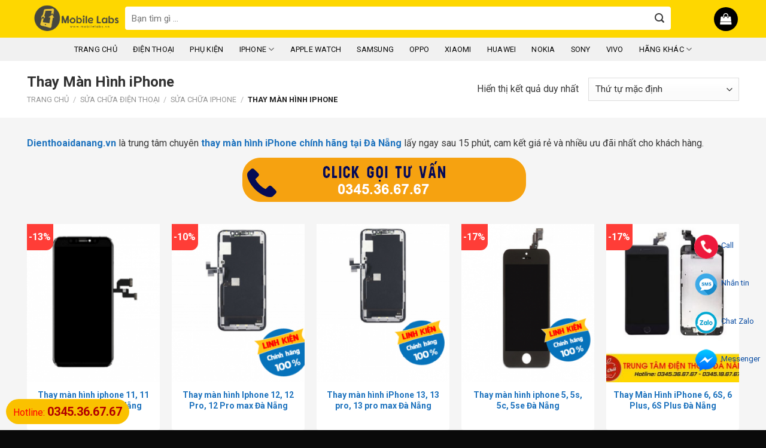

--- FILE ---
content_type: text/html; charset=UTF-8
request_url: https://dienthoaidanang.vn/thay-man-hinh-iphone
body_size: 20032
content:
<!DOCTYPE html>
<!--[if IE 9 ]><html lang="vi" class="ie9 loading-site no-js"> <![endif]-->
<!--[if IE 8 ]><html lang="vi" class="ie8 loading-site no-js"> <![endif]-->
<!--[if (gte IE 9)|!(IE)]><!--><html lang="vi" class="loading-site no-js"> <!--<![endif]--><head><meta charset="UTF-8" /><link data-optimized="2" rel="stylesheet" href="https://dienthoaidanang.vn/wp-content/litespeed/css/3fc89bc247f77321d8f1f964c820d8c0.css?ver=87b76" /><meta name="viewport" content="width=device-width, initial-scale=1.0, maximum-scale=1.0, user-scalable=no" /><link rel="profile" href="http://gmpg.org/xfn/11" /><link rel="pingback" href="https://dienthoaidanang.vn/xmlrpc.php" /><meta name='robots' content='index, follow, max-image-preview:large, max-snippet:-1, max-video-preview:-1' /><title>Thay Màn Hình iPhone Zin Chính Hãng, Uy Tín Lấy Ngay Tại Đà Nẵng</title><meta name="description" content="Dienthoaidanang.vn là trung tâm chuyên thay màn hình iPhone chính hãng tại Đà Nẵng lấy ngay sau 15 phút, cam kết giá rẻ và nhiều ưu đãi nhất cho khách hàng." /><link rel="canonical" href="https://dienthoaidanang.vn/thay-man-hinh-iphone" /><meta property="og:locale" content="vi_VN" /><meta property="og:type" content="article" /><meta property="og:title" content="Thay Màn Hình iPhone Zin Chính Hãng, Uy Tín Lấy Ngay Tại Đà Nẵng" /><meta property="og:description" content="Dienthoaidanang.vn là trung tâm chuyên thay màn hình iPhone chính hãng tại Đà Nẵng lấy ngay sau 15 phút, cam kết giá rẻ và nhiều ưu đãi nhất cho khách hàng." /><meta property="og:url" content="https://dienthoaidanang.vn/thay-man-hinh-iphone" /><meta property="og:site_name" content="Điện Thoại Đà Nẵng" /><meta property="og:image" content="https://dienthoaidanang.vn/wp-content/uploads/2020/12/call.gif" /><meta name="twitter:card" content="summary_large_image" /><meta name="twitter:site" content="@dtdanangvn" /> <script type="application/ld+json" class="yoast-schema-graph">{"@context":"https://schema.org","@graph":[{"@type":"CollectionPage","@id":"https://dienthoaidanang.vn/thay-man-hinh-iphone","url":"https://dienthoaidanang.vn/thay-man-hinh-iphone","name":"Thay Màn Hình iPhone Zin Chính Hãng, Uy Tín Lấy Ngay Tại Đà Nẵng","isPartOf":{"@id":"https://dienthoaidanang.vn/#website"},"primaryImageOfPage":{"@id":"https://dienthoaidanang.vn/thay-man-hinh-iphone#primaryimage"},"image":{"@id":"https://dienthoaidanang.vn/thay-man-hinh-iphone#primaryimage"},"thumbnailUrl":"https://dienthoaidanang.vn/wp-content/uploads/2020/09/ip11.png","description":"Dienthoaidanang.vn là trung tâm chuyên thay màn hình iPhone chính hãng tại Đà Nẵng lấy ngay sau 15 phút, cam kết giá rẻ và nhiều ưu đãi nhất cho khách hàng.","breadcrumb":{"@id":"https://dienthoaidanang.vn/thay-man-hinh-iphone#breadcrumb"},"inLanguage":"vi"},{"@type":"ImageObject","inLanguage":"vi","@id":"https://dienthoaidanang.vn/thay-man-hinh-iphone#primaryimage","url":"https://dienthoaidanang.vn/wp-content/uploads/2020/09/ip11.png","contentUrl":"https://dienthoaidanang.vn/wp-content/uploads/2020/09/ip11.png","width":420,"height":427},{"@type":"BreadcrumbList","@id":"https://dienthoaidanang.vn/thay-man-hinh-iphone#breadcrumb","itemListElement":[{"@type":"ListItem","position":1,"name":"Trang chủ","item":"https://dienthoaidanang.vn/"},{"@type":"ListItem","position":2,"name":"Sửa Chữa Điện Thoại","item":"https://dienthoaidanang.vn/sua-chua-dien-thoai"},{"@type":"ListItem","position":3,"name":"Sửa Chữa iPhone","item":"https://dienthoaidanang.vn/sua-chua-iphone"},{"@type":"ListItem","position":4,"name":"Thay Màn Hình iPhone"}]},{"@type":"WebSite","@id":"https://dienthoaidanang.vn/#website","url":"https://dienthoaidanang.vn/","name":"Điện Thoại Đà Nẵng","description":"Trung tâm mua bán, sửa chữa điện thoại chính hãng, uy tín chất lượng số 1 tại Đà Nẵng.","publisher":{"@id":"https://dienthoaidanang.vn/#organization"},"potentialAction":[{"@type":"SearchAction","target":{"@type":"EntryPoint","urlTemplate":"https://dienthoaidanang.vn/?s={search_term_string}"},"query-input":"required name=search_term_string"}],"inLanguage":"vi"},{"@type":"Organization","@id":"https://dienthoaidanang.vn/#organization","name":"Điện Thoại Đà Nẵng","url":"https://dienthoaidanang.vn/","logo":{"@type":"ImageObject","inLanguage":"vi","@id":"https://dienthoaidanang.vn/#/schema/logo/image/","url":"https://dienthoaidanang.vn/wp-content/uploads/2020/03/logo.png","contentUrl":"https://dienthoaidanang.vn/wp-content/uploads/2020/03/logo.png","width":400,"height":84,"caption":"Điện Thoại Đà Nẵng"},"image":{"@id":"https://dienthoaidanang.vn/#/schema/logo/image/"},"sameAs":["https://www.facebook.com/dienthoaidanangvn","https://twitter.com/dtdanangvn","https://www.instagram.com/dienthoaidanang.vn/","https://www.linkedin.com/in/dienthoaidanang-vn-a53b711a3/","https://myspace.com/dienthoaidanang.vn","https://www.pinterest.com/dienthoaidanangvn/","https://www.youtube.com/channel/UCGnTB5DJbFUrui3bIZ3yezA"]}]}</script> <link rel="alternate" type="application/rss+xml" title="Dòng thông tin Điện Thoại Đà Nẵng &raquo;" href="https://dienthoaidanang.vn/feed" /><link rel="alternate" type="application/rss+xml" title="Dòng phản hồi Điện Thoại Đà Nẵng &raquo;" href="https://dienthoaidanang.vn/comments/feed" /><link rel="alternate" type="application/rss+xml" title="Nguồn cấp Điện Thoại Đà Nẵng &raquo; Thay Màn Hình iPhone Danh mục" href="https://dienthoaidanang.vn/thay-man-hinh-iphone/feed" /> <script type='text/javascript' src='https://dienthoaidanang.vn/wp-includes/js/jquery/jquery.min.js?ver=3.7.0' id='jquery-core-js'></script> <link rel="https://api.w.org/" href="https://dienthoaidanang.vn/wp-json/" /><link rel="alternate" type="application/json" href="https://dienthoaidanang.vn/wp-json/wp/v2/product_cat/46" /><link rel="EditURI" type="application/rsd+xml" title="RSD" href="https://dienthoaidanang.vn/xmlrpc.php?rsd" /><meta name="generator" content="WordPress 6.3.7" /><meta name="generator" content="WooCommerce 8.0.1" />
 <script type="application/ld+json">{
    "@context": "http://schema.org",
    "@type": "ElectronicsStore",
    "name": "Điện Thoại Đà Nẵng",
    "image": "https://dienthoaidanang.vn/wp-content/themes/flatsome/assets/img/logo.png",
    "url": "https://www.facebook.com/dienthoaidanangvn",
    "telephone": "+84345366767",
    "address": {
        "@type": "PostalAddress",
        "streetAddress": "67 Lê Đình Lý",
        "addressLocality": "Thanh Khê",
        "postalCode": "550000",
        "addressCountry": "VN"
    },
    "geo": {
        "@type": "GeoCoordinates",
        "latitude": "16.057543",
        "longitude": "108.211579"
    },
    "openingHours": [
        "Mo-Su 07:30-21:30"
    ],
    "priceRange": "5"
}</script> <script type="application/ld+json">{
    "@context": "http://schema.org",
    "@type": "Person",
    "name": "Tuấn Ròm",
    "url": "https://dienthoaidanang.vn/wp-content/uploads/2020/03/Tuan-Rom-CEO-Dienthoaidanang.jpg",
    "homeLocation": {
        "@type": "Place",
        "address": {
            "@type": "PostalAddress",
            "addressCountry": "Vietnam"
        }
    },
    "sameAs": [
        "https://www.facebook.com/rom.tuan.330",
        "https://twitter.com/tuanrom36",
        "https://www.instagram.com/tuanrom36/",
        "https://www.youtube.com/channel/UCyLRBJEjsl5qNHIpDyAgEnw",
        "https://www.linkedin.com/in/tu%E1%BA%A5n-r%C3%B2m-808b671a3/",
        "https://myspace.com/tuanrom36",
        "https://www.pinterest.com/tuanrom36/",
        "https://soundcloud.com/tuanrom36",
        "https://www.tumblr.com/blog/tuanrom36"
    ]
}</script> <script type="application/ld+json">{
    "@context": "http://schema.org",
    "@type": "SiteNavigationElement",
    "name": [
        "Trang chủ",
        "Điện Thoại",
        "Phụ Kiện",
        "iPhone",
        "Thay Màn Hình iPhone",
        "Thay Pin iPhone",
        "Thay Mặt Kính iPhone",
        "Apple Watch",
        "Samsung",
        "Oppo",
        "Xiaomi",
        "Huawei",
        "Nokia",
        "Sony",
        "Vivo",
        "Hãng Khác",
        "Sửa Chữa LG",
        "Sửa Chữa Blackberry",
        "Sửa Chữa Coolpad",
        "Sửa Chữa Realme",
        "Sửa Chữa Honor",
        "Sửa Chữa Asus",
        "Sửa Chữa Lenovo",
        "Sửa Chữa Motorola",
        "Sửa Chữa Tai Nghe Airpods",
        "Sửa Chữa VSmart",
        "Sửa Chữa Mobell",
        "Sửa Chữa Mobiistar",
        "Sửa Chữa Wiko",
        "Sửa Chữa Meizu",
        "Sửa Chữa One Plus",
        "Sửa Chữa Obi",
        "Sửa Chữa Máy Tính Bảng",
        "Sửa Chữa Máy Tính Bảng Samsung"
    ],
    "url": [
        "https://dienthoaidanang.vn/",
        "/dien-thoai",
        "/phu-kien-dien-thoai",
        "/sua-chua-iphone",
        "/thay-man-hinh-iphone",
        "/thay-pin-iphone",
        "/ep-kinh-iphone",
        "/sua-chua-apple-watch",
        "/sua-chua-samsung",
        "/sua-chua-oppo",
        "/sua-chua-xiaomi",
        "/sua-chua-huawei",
        "/sua-chua-nokia",
        "/sua-chua-sony",
        "/sua-chua-vivo",
        "/sua-chua-dien-thoai",
        "/sua-chua-lg",
        "/sua-chua-blackberry",
        "/sua-chua-coolpad",
        "/sua-chua-realme",
        "/sua-chua-honor",
        "/sua-chua-asus",
        "/sua-chua-lenovo",
        "/sua-chua-motorola",
        "/sua-chua-tai-nghe-airpods",
        "/sua-chua-vsmart",
        "/sua-chua-mobell",
        "/sua-chua-mobiistar",
        "/sua-chua-wiko",
        "/sua-chua-meizu",
        "/sua-chua-oneplus",
        "/sua-chua-obi",
        "/sua-chua-may-tinh-bang",
        "/sua-chua-may-tinh-bang-samsung"
    ]
}</script> 
<!--[if IE]><link rel="stylesheet" type="text/css" href="https://dienthoaidanang.vn/wp-content/themes/flatsome/assets/css/ie-fallback.css"><script src="//cdnjs.cloudflare.com/ajax/libs/html5shiv/3.6.1/html5shiv.js"></script><script>var head = document.getElementsByTagName('head')[0],style = document.createElement('style');style.type = 'text/css';style.styleSheet.cssText = ':before,:after{content:none !important';head.appendChild(style);setTimeout(function(){head.removeChild(style);}, 0);</script><script src="https://dienthoaidanang.vn/wp-content/themes/flatsome/assets/libs/ie-flexibility.js"></script><![endif]--><noscript><img height="1" width="1" style="display:none"
src="https://www.facebook.com/tr?id=488348503247807&ev=PageView&noscript=1"
/></noscript><meta name="facebook-domain-verification" content="9jlxzy94wbtnxtw44b8q5z76auxvou" />	<noscript><style>.woocommerce-product-gallery{ opacity: 1 !important; }</style></noscript><link rel="icon" href="https://dienthoaidanang.vn/wp-content/uploads/2020/02/cropped-favicon-32x32.png" sizes="32x32" /><link rel="icon" href="https://dienthoaidanang.vn/wp-content/uploads/2020/02/cropped-favicon-192x192.png" sizes="192x192" /><link rel="apple-touch-icon" href="https://dienthoaidanang.vn/wp-content/uploads/2020/02/cropped-favicon-180x180.png" /><meta name="msapplication-TileImage" content="https://dienthoaidanang.vn/wp-content/uploads/2020/02/cropped-favicon-270x270.png" /><style type="text/css" id="wp-custom-css">/*
Bạn có thể thêm CSS ở đây.

Nhấp chuột vào biểu tượng trợ giúp phía trên để tìm hiểu thêm.
*/
blockquote {
    font-size: 14px;
    padding: 10px;
    border: 1px solid #26a6dd;
    border-left-width: 5px;
    border-left-color: #26a6dd;
    border-radius: 1px;
    background: #f3f9ff;
	margin: 0 0 10px;
}
.archive .term-description ul, .archive .term-description ol {
    margin-left: 40px;
}
.single-product div#tab-description ul, .single-product div#tab-description ol {
    margin-left: 30px;
}
.archive .term-description h2, .archive .term-description h3 {
    margin: 15px 0;
}
#logo h1 {display: none;}
.jshop_short_description {
    border: 1px dashed #e62e04;
    padding: 10px 10px 10px 10px;
}
.box.product-small .star-rating{display:none}
.product-info .price {
    font-size: 16px;
}
.price-wrapper span {
    font-size: 16px !important;
    color: red;
    color: red;
    font-weight: bold;
    
}
div.title-wrapper
{
font-weight: bold;
font-size: 11px !important;
color:black !important;
}
.select_option span, .select_option img {
    border: 2px solid #fff;
    display: block;
    width: 50px;
    height: 27px;
    text-decoration: none;
    line-height: 27px;
    text-align: center;
    cursor: pointer;
}
.badge-inner.on-sale {
    background-color: #ff3d37 !important;
    border-bottom-right-radius: 12px;
}
.box-text p {
    margin-top: .1em;
    margin-bottom: .1em;
    font-size: 14px !important;
}
.pull-right {
    float: right;
    font-size: 18px;
    padding: 5px;
}
.pull-left {
    float: left;
    width: 100%;
}
.nav-uppercase>li>a {
    letter-spacing: .02em;
    text-transform: uppercase;
    font-weight: normal;
}
.pull-right {
    margin-right: 0!important;

}

#section_2097714112 {
    padding-top: 6px;
    padding-bottom: 6px;
    background-color: rgb(248, 248, 248);
}
.row-dashed .col:after, .row-solid .col:after {
    position: absolute;
    content: " ";
    width: 100%;
    height: 0;
    top: auto;
    left: 0;
    bottom: -1px;
    border-bottom: 0px dashed #ddd;
}
.row-dashed .col:before, .row-solid .col:before {
    position: absolute;
    content: " ";
    height: 100%;
    top: 0;
    left: -1px;
    border-left: 0px dashed #ddd;
}
.manhphuc-home-header ul {
    list-style: none;
    display: block!important;
    margin: 0;
    padding: 0;
    float: right;
    position: absolute;
    top: 0;
    right: 0;
}
.manhphuc-home-header h4 {
    padding: 0 8px 0 12px;
    height: 100%;
    position: relative;
    margin: 0;
    float: left;
}
.manhphuc-home-header ul li {
    display: block;
    float: left;
    margin: 0;
}
@media screen and (min-width: 880px)
.manhphuc-home-header ul{
    display: block !important;
}
.manhphuc-home-header ul li a {
    display: block;
    height: 44px;
    line-height: 30px;
    color: #444;
    font-size: 12px;
    font-weight: 400;
    white-space: nowrap;
    padding: 7px 9px;
    letter-spacing: .1px;
}
.manhphuc-home-header h4 a i.ico {
    font-size: 0;
    width: 28px;
    height: 28px;
    display: inline-block;
    vertical-align: middle;
    background-size: contain;
    background-repeat: no-repeat;
    margin-right: 10px;
    margin-top: -2px;
    background-position: center center;
}
.manhphuc-home-header h4 a i.ico.ico-cellphone {
    background-image: url(/wp-content/uploads/2017/12/ic-cellphone.svg);
}
.manhphuc-home-header h4 a {
    font-size: 16px;
    font-weight: 400;
    display: block;
    color: #4a4a4a;
    padding: 0;
    margin: 0;
    line-height: 47px;
}
.manhphuc-home-header {
    background: #fff;
    height: 45px;
    margin-bottom: 10px;
    position: relative;
    border-bottom: 1px solid #f2f2f2;
    border-radius: 4px 4px 0px 0px;
}
.manhphuc-row-one .manhphuc-row-one-sp .col {
    padding-bottom: 0;
}
.header-main .nav > li > a {
    line-height: 20px !important;
    text-align: center !important;
    margin: 0px auto 0px !important;
    display: inline-block;
    padding-top: 10px;
    position: relative;
}
.menu-item a.menu-image-title-below.menu-image-not-hovered img, .menu-item a.menu-image-hovered.menu-image-title-below .menu-image-hover-wrapper {
    display: block;
    padding-bottom: 12px;
    margin: 0 auto;
    margin: auto;
    max-height: 30px;
}
.button.secondary:not(.is-outline) {
    border-top-right-radius: 0px;
    border-bottom-right-radius: 0px;
    background-color: #000000;
    line-height: 39px;
    padding: 0px 5px;
}
.form-flat input:not([type="submit"]), .form-flat textarea, .form-flat select {
    background-color: rgb(255, 255, 255);
    box-shadow: none;
    border-color: rgba(0,0,0,0.09);
    background-position: 99% 50%;
    color: currentColor !important;
    border-radius: 99px;
}
.logo-left .logo {
    margin-left: 0;
    margin-right: 0px;
}
.flex-left {
    margin-right: auto;
    height: 74px;
padding-top: 10px;
padding-left: 10px;
margin-right: 40px;
}

#logo {
    width: 93px;
    height: 74px;
padding-top: 10px;
padding-left: 10px;
}


.pull-right {
    float: right;
    font-size: 18px;
}
.vi-left-title a {
    color: #fff;
}
.vi-left-title a:hover {
    color: #FFEBA4;
}
.list-post2 .post-item .post-title{font-weight:normal}
.list-post2 .post-item .box-text{padding-top:0; padding-bottom:0}
.product-small.box:hover{     box-shadow: 2px 2px 10px #0000000f;}
.product-small.box{ background:white; margin-bottom:10px; 
    border-radius: 4px;}
.tieu-de .pull-right{padding-right:10px}
.clear:after, .clearfix:after, .container:after, .row:after {
    content: "";
    display: table;
    clear: both;
}
.vi-right-link a {
    color: #555;
    font-size: 14px;
    margin-left: 15px;
}
.vi-right-link a.vi-more, .vi-right-link a:hover {
    color: #0056a8;
}
.pull-right {
    margin-right: 0!important;
}
.single-product .product-short-description ul li{margin-bottom:0}
.vi-left-title {
    width: auto;
    background: #0056a8;
    color: #fff !important;
    padding: 5px 10px;
    font-size: 18px;
    position: relative;
    margin: 0;
}
.vi-header {
    border-bottom: solid 1px #0056a8;
}
pre, blockquote, form, figure, p, dl, ul, ol {
    margin-bottom: 0.33em;
}
h1, h2, h3, h4, h5, h6 {
    color: #313131;
    width: 100%;
    margin-top: 0;
    margin-bottom: .15em;
    text-rendering: optimizeSpeed;
}
.widgets-boxed .widget h3 {
    background-color: #ff0000;
    margin-left: -21px;
    margin-top: -16px;
    padding: 5px 20px 5px;
    width: calc(100{8821892894ce026370d576b7c5047d5dd9903a6e8aedcd35f4a86836f9f97984} + 42px);
    color: #FFF;
    font-size: 16px;
}

.section-title-normal span {
    font-size: 17px;
    margin-right: 5px;
    padding-bottom: 7.5px;

    margin-bottom: -2px;
    background: none;
    color: black !important;
    padding: 3px 1px;
}
.price-wrapper span {
    color: red;
    font-size: 15px;
}
.fa {
    display: inline-block;
    font: normal normal normal 14px/1 FontAwesome;
    font-size: inherit;
    text-rendering: auto;
    -webkit-font-smoothing: antialiased;
    -moz-osx-font-smoothing: grayscale;
}
#banner .base, .hotline1 i {
    color: #FFF307;
}
.hotline1 p, #banner .base p, #banner .base h3 {
    margin-bottom: 5px;
}
.hotline1 p {
    border: 1px solid #d0922c;
    color: #d0922c;
    border-radius: 15px;
    font-style: normal;
    padding: 5px;
}
.hotline1 p:first-child {
    background-color: #d0922c;
}
.hotline1 p {
    border: 1px solid #d0922c;
    color: #d0922c;
    border-radius: 15px;
    font-style: normal;
    padding: 5px;
}
.glyphicon-earphone:before {
    content: "\e182";
}
.glyphicon {
    position: relative;
    top: 1px;
    display: inline-block;
    font-family: 'Glyphicons Halflings';
    font-style: normal;
    font-weight: 400;
    line-height: 1;
    -webkit-font-smoothing: antialiased;
    -moz-osx-font-smoothing: grayscale;
}
#banner .base p {
    color: #fff;
}
#banner .base h3 {
    margin-top: 10px;
    font-weight: bold;
    color: #fff307;
    text-transform: uppercase;
}
.hotline p, #banner .base p, #banner .base h3 {
    margin-bottom: 1px;
}
.box.product-small .price, .box.product-small .price del span, .single-product .product-main .price, .single-product .product-main del span{color:gray !important; font-size:14px !important}
#banner .base h3 {
    margin-top: 10px;
    font-weight: bold;
}
.back-to-top{border: none !important; background:orange !important; color:white}
.back-to-top.active {
    opacity: 1;
    pointer-events: inherit;
    -webkit-transform: translateY(0);
    -ms-transform: translateY(0);
    transform: translateY(0);
 
}
.nav-tabs>li>a {
    border-top: 2px solid #ddd;
    border-left: 1px solid #ddd;
    border-right: 1px solid #ddd;
    background-color: rgba(0,0,0,0.04);
    padding-left: 15px;
    padding-right: 15px;
    color: white;
    background: #c22b3b;
    font-family: arial !important;
}

.button.disabled, button.disabled{    opacity: 1;}
.star-rating:before{    color: #fed700;
}
.single-product .large-9{border-right:none !important}
.single-product #product-sidebar{padding-left:0; border-left:none}
#mega_menu > li > a {
    padding-left: 15px;
    background: #f5f4f4;
}.single_add_to_cart_button{    background-color: #72b524 !important;}
#mega-menu-title {
    font-weight: normal;
    text-transform: uppercase;
    color: white;
    background: #ff9600 ;
}
.product-main .cart{display:non1e}
.khuyen-mai{border: 1px solid #ffdb97;
    padding: 8px;
    font-size: 14px;
    border-radius: 4px;
    margin-bottom: 15px;
    line-height: 18px;
    background: #fffbf4;}
.khuyen-mai h4{color:red}
.khuyen-mai li{    list-style: none; margin-bottom: 5px}
.khuyen-mai li a{color:#00b9eb}
.khuyen-mai li.page-wrapper a:hover{color: gray}
.button-product{width:100%; display: block;padding: 0 9.8px 0px;}
.product-main .row-small>.col{padding: 0 9.8px 0px;}
.product-main .button{margin-bottom: 0}
.product-main{padding: 0px 0;}
#mega-menu-wrap{background: #ffb302;}
body{font-weight: normal}
.header:not(.transparent) .header-bottom-nav.nav > li > a{font-weight: normal}
#mega-menu-title{font-weight: normal}
#mega_menu li a{font-size: 15px;color: #404040;}
.header-1main{background-image: url(/wp-content/uploads/2017/08/banner1.jpg);
    background-repeat: no-repeat;
    margin: 0 auto;}
input[type='search']{border-top-left-radius: 5px;    border: 0px solid #ffb302;    height: 39px;    font-size: 15px;
    border-bottom-left-radius: 5px;}
.button.secondary:not(.is-outline){border-top-right-radius: 5px;
    border-bottom-right-radius: 5px;background-color: black;
}
.page-wrapper {
    padding-top: 30px;
    padding-bottom: 10px;
}
#wide-nav > .flex-row > .flex-left{width: 25%;
    max-width: 282px;
    margin-right: 15px;}
#mega_menu > li > a{padding-left: 15px;}
.row .section{padding-left:0px; padding-right:0}
.product-main{padding-top: 10px}
.product-main .product-info .breadcrumbs {
    font-size: 14px;
    margin: 0 0 10px;
    text-transform: none;
}
h1.product-title.entry-title{font-size:22px}
.is-divider{display:None}
.product-main .price-wrapper .price del{font-size: 15px; color: gray}
.product-main .price-wrapper .price ins span.amount{color: red}
.product-main .product-short-description{font-size:15px}
.product-main .badge-inner.on-sale{background-color: #0092ff;border-bottom-right-radius: 12px;}
.product-main .badge-container{margin-top: 5px;
}

.form-flat input:not([type="submit"]){border-radius:4px;font-size: 15px;}
button.btn.btn-default{background: orange;color: white;
    border: 1px solid orange;
    padding: 0px 10px;
    color: white;
    border-radius: 4px;}
.detailcall-1 span {
    display: block;
    margin-top: 0px;
    color: white;
    font-size: 14px;
}.product-footer .woocommerce-tabs {
     border-top: 0;
}.product-section {
    border-top: 0;
}
.blog-archive .post-item .post-title:hover{color:#1a89dc}
.blog-archive .post-item .image-cover{border-radius:4px}
.blog-archive .post-item .post-title{    font-size: 16px;
    margin-bottom: 10px;
    height: 40px;
    overflow: hidden;}
.blog-archive .post-item .from_the_blog_comments {display:none}
.blog-archive .large-3, .blog-single .large-3{padding-right:0}
.woocommerce-variation-price .price span{font-size:18px}
.alg-wc-civs-term:not(.disabled).active {
    border-color: #fea600;
    box-shadow:none;
    background: #fea600;
    color: white;
}
.alg-wc-civs-term.label {
   
    font-size: 17px;
  
  
	margin-right: 6px;}table.variations tr:last-child .alg-wc-civs-attribute {
    margin-bottom: 0;
}td .label{margin:0}
table{margin-bottom:0}
.alg-wc-civs-term{ margin: 1px 0;   opacity: 0.7;height:32px;    border: 1px solid gray;    border-radius: 4px;}
.single-product .variations label{font-size:15px}
.single-product .product-info .price{margin-bottom:15px }
.single-product .related h3{    text-transform: none;
    letter-spacing: 0;
    font-size: 22px;
    color: black;}
.nav-tabs>li>a:first-child{border-left: 1px solid #e9e9e9;
    border-right: 1px solid #e9e9e9;}
.nav-tabs>li>a{    border-top: 2px solid #dedede;
    border-left: 1px solid #fea600;
    border-right: 1px solid #fea600;}
.nav-tabs>li>a{background: #eaeaea; font-family:"roboto", sans-serif; font-size:16px; text-transform: none;     color: black;
    font-weight: bold;}
.nav-tabs+.tab-panels{    border: 1px solid #e9e9e9;
   
    border-radius: 4px;}
.flatsome_recent_posts ul, .product_list_widget{border: 1px solid #e8e8e8;
    padding: 10px;
    border-radius: 4px;}
.recent-blog-posts-li .badge .badge-inner{border-radius:99%}
.detailcall-1 h3{    margin-bottom: 0;}
span.widget-title{    display: block;
    margin-bottom: 15px;
    font-size: 21px;
    letter-spacing: 0;
    font-weight: normal;
    color: #f19200;
}
.detailcall-1{padding: 3px 20px; box-shadow: 0 0px 0 0 #ffffff inset;}
.product-main  span.amount{color: red}
.box-vertical .box-text{padding-left: 8px; padding-right: 8px;vertical-align: top;}
.best-sale .text-center>div{text-align: right}
.best-sale .box-text p{margin-bottom: 10px;
    font-size: 15px;}
.best-sale .price-wrapper .price ins{font-size: 22px;
    display: block;
    margin-top: 10px;}
.best-sale .price-wrapper .price ins span{color: red}
category uppercase is-smaller no-text-overflow product-cat op-7{font-size: 13px}
 .badge-container{margin:0}

.badge-inner.on-sale{    background-color: #0092ff;
    border-bottom-right-radius: 12px;}
 .price-wrapper{font-size:22px;}
 .price-wrapper span{color: red}
  .price-wrapper del span{font-size:14px; color: gray}
.woocommerce-Price-currencySymbol{font-size:14px}
.product-info .price{font-size:22px}
.best-sale a{color: black}
.best-sale a:hover{color: #0092ff}
.title{background: whitesmoke;height: 35px;    border-bottom: 2px solid #0092ff;
    margin-bottom: 15px;}
.title h3{    line-height: 33px;
    border-left: 15px solid #0092ff;}
.title h3 a{
    font-size: 15px; color:#0092ff; padding-left:10px; font-weight:normal}
.cat-title{
    padding-top: 3px;    border-top-left-radius: 0px;
    padding-bottom: 0px;margin:0}
.cat-title h3{margin: 0;
    text-align: center;}
.cat-title h3 a{color: white;font-size: 15px;font-weight:normal;    line-height: 36px;}
.catelogy .cat-title{background: #ff0000;}
.col{    padding: 0 15px 10px;}
.has-shadow .box:not(.box-overlay):not(.box-shade){border-radius: 4px}
.box-vertical .box-image{width: 58%}
.row-small>.col{padding: 0 9.8px 10px;}
.box-text a:not(.button){margin-bottom: 10px}
.catelogy2 .cat-title{background: #0092ff;border-top-right-radius: 0px;border-top-left-radius: 0px;}
.catelogy3 .cat-title{background: #40c317;}

.no-text-overflow{overflow: initial;}
.nhan-tin-khuyen-mai p{margin:0}
.nhan-tin-khuyen-mai .form-flat input:not([type="submit"]){    border: 1px solid white;
    background: white;}
.form-flat button, .form-flat input{    border-radius: 4px;}
.nhan-tin-khuyen-mai input[type='submit']:not(.is-form){background-color: #40c317;}
.nhan-tin-khuyen-mai .form-flat input:not([type="submit"]){color: white}
.footer-1 span.amount{color: red}
.footer-1 a{color: black; font-size: 15px}
.footer-1 a:hover{color: #0092FF}
.absolute-footer{font-size: 13px}
.widget a{font-size:15px}
.off-canvas .sidebar-inner{font-size: 15px;}
.product-footer .pt-half{display:no1ne}
.badge.top{display:none}
.bottom-contact{display:none}.float-icon{bottom:80px;position:fixed;right:80px;left:auto!important;z-index:9999}.float-icon ul{list-style:none}.float-icon a{cursor:pointer}.float-icon img{width:40px}.float-icon li{padding:7px 0;position:relative}.icontitle{font-size:13px;color:#0b4da3;padding:0 5px;line-height:20px;position:absolute;width:80px;left:40px;top:15px;text-transform:initial}.float-icon li:hover>.icontitle{display:block}@media (max-width:767px){.float-icon{display:none}.bottom-contact{display:block;position:fixed;bottom:0;background:#e6e6e6;width:100%;z-index:99;box-shadow:2px 1px 9px #dedede;border-top:1px solid #d2d2d2}.bottom-contact ul li{width:25%;float:left;list-style:none;text-align:center;font-size:13px;line-height:1.6}.bottom-contact ul li span{color:#000}.bottom-contact ul li img{width:30px;margin-top:7px;margin-bottom:0}}</style></head><body class="archive tax-product_cat term-thay-man-hinh-iphone term-46 theme-flatsome woocommerce woocommerce-page woocommerce-no-js lightbox lazy-icons nav-dropdown-has-arrow"><a class="skip-link screen-reader-text" href="#main">Skip to content</a><div id="wrapper"><header id="header" class="header has-sticky sticky-jump"><div class="header-wrapper"><div id="masthead" class="header-main "><div class="header-inner flex-row container logo-left" role="navigation"><div id="logo" class="flex-col logo">
<a href="https://dienthoaidanang.vn/" title="Điện Thoại Đà Nẵng - Trung tâm mua bán, sửa chữa điện thoại chính hãng, uy tín chất lượng số 1 tại Đà Nẵng." rel="home">
<img data-lazyloaded="1" src="[data-uri]" width="329" height="63" data-src="https://dienthoaidanang.vn/wp-content/uploads/2022/11/logo-ngang.png" class="header_logo header-logo" alt="Điện Thoại Đà Nẵng"/><noscript><img width="329" height="63" src="https://dienthoaidanang.vn/wp-content/uploads/2022/11/logo-ngang.png" class="header_logo header-logo" alt="Điện Thoại Đà Nẵng"/></noscript><img data-lazyloaded="1" src="[data-uri]"  width="329" height="63" data-src="https://dienthoaidanang.vn/wp-content/uploads/2022/11/logo-ngang.png" class="header-logo-dark" alt="Điện Thoại Đà Nẵng"/><noscript><img  width="329" height="63" src="https://dienthoaidanang.vn/wp-content/uploads/2022/11/logo-ngang.png" class="header-logo-dark" alt="Điện Thoại Đà Nẵng"/></noscript></a></div><div class="flex-col show-for-medium flex-left"><ul class="mobile-nav nav nav-left "><li class="header-search-form search-form html relative has-icon"><div class="header-search-form-wrapper"><div class="searchform-wrapper ux-search-box relative form-flat is-normal"><form role="search" method="get" class="searchform" action="https://dienthoaidanang.vn/"><div class="flex-row relative"><div class="flex-col flex-grow">
<input type="search" class="search-field mb-0" name="s" value="" placeholder="Bạn tìm gì ..." />
<input type="hidden" name="post_type" value="product" /></div><div class="flex-col">
<button type="submit" class="ux-search-submit submit-button secondary button icon mb-0">
<i class="icon-search" ></i>				</button></div></div><div class="live-search-results text-left z-top"></div></form></div></div></li></ul></div><div class="flex-col hide-for-medium flex-left
flex-grow"><ul class="header-nav header-nav-main nav nav-left  nav-spacing-medium nav-uppercase" ><li class="header-search-form search-form html relative has-icon"><div class="header-search-form-wrapper"><div class="searchform-wrapper ux-search-box relative form-flat is-normal"><form role="search" method="get" class="searchform" action="https://dienthoaidanang.vn/"><div class="flex-row relative"><div class="flex-col flex-grow">
<input type="search" class="search-field mb-0" name="s" value="" placeholder="Bạn tìm gì ..." />
<input type="hidden" name="post_type" value="product" /></div><div class="flex-col">
<button type="submit" class="ux-search-submit submit-button secondary button icon mb-0">
<i class="icon-search" ></i>				</button></div></div><div class="live-search-results text-left z-top"></div></form></div></div></li></ul></div><div class="flex-col hide-for-medium flex-right"><ul class="header-nav header-nav-main nav nav-right  nav-spacing-medium nav-uppercase"><li class="cart-item has-icon has-dropdown"><div class="header-button">
<a href="https://dienthoaidanang.vn/gio-hang" title="Giỏ hàng" class="header-cart-link icon primary button circle is-small"><i class="icon-shopping-bag"
data-icon-label="0">
</i>
</a></div><ul class="nav-dropdown nav-dropdown-default dark dropdown-uppercase"><li class="html widget_shopping_cart"><div class="widget_shopping_cart_content"><p class="woocommerce-mini-cart__empty-message">Chưa có sản phẩm trong giỏ hàng.</p></div></li></ul></li></ul></div><div class="flex-col show-for-medium flex-right"><ul class="mobile-nav nav nav-right "><li class="nav-icon has-icon"><div class="header-button">		<a href="#" data-open="#main-menu" data-pos="left" data-bg="main-menu-overlay" data-color="dark" class="icon primary button round is-small" aria-controls="main-menu" aria-expanded="false">
<i class="icon-menu" ></i>
</a></div></li></ul></div></div></div><div id="wide-nav" class="header-bottom wide-nav flex-has-center hide-for-medium"><div class="flex-row container"><div class="flex-col hide-for-medium flex-center"><ul class="nav header-nav header-bottom-nav nav-center  nav-spacing-xlarge nav-uppercase"><li id="menu-item-32" class="menu-item menu-item-type-post_type menu-item-object-page menu-item-home  menu-item-32"><a href="https://dienthoaidanang.vn/" class="nav-top-link">Trang chủ</a></li><li id="menu-item-101" class="menu-item menu-item-type-custom menu-item-object-custom  menu-item-101"><a href="/dien-thoai" class="nav-top-link">Điện Thoại</a></li><li id="menu-item-102" class="menu-item menu-item-type-custom menu-item-object-custom  menu-item-102"><a href="/phu-kien-dien-thoai" class="nav-top-link">Phụ Kiện</a></li><li id="menu-item-74" class="menu-item menu-item-type-custom menu-item-object-custom current-menu-ancestor current-menu-parent menu-item-has-children active  menu-item-74 has-dropdown"><a href="/sua-chua-iphone" class="nav-top-link">iPhone<i class="icon-angle-down" ></i></a><ul class='nav-dropdown nav-dropdown-default dark dropdown-uppercase'><li id="menu-item-118" class="menu-item menu-item-type-custom menu-item-object-custom current-menu-item active  menu-item-118"><a href="/thay-man-hinh-iphone">Thay Màn Hình iPhone</a></li><li id="menu-item-143" class="menu-item menu-item-type-custom menu-item-object-custom  menu-item-143"><a href="/thay-pin-iphone">Thay Pin iPhone</a></li><li id="menu-item-144" class="menu-item menu-item-type-custom menu-item-object-custom  menu-item-144"><a href="/ep-kinh-iphone">Thay Mặt Kính iPhone</a></li></ul></li><li id="menu-item-2220" class="menu-item menu-item-type-custom menu-item-object-custom  menu-item-2220"><a href="/sua-chua-apple-watch" class="nav-top-link">Apple Watch</a></li><li id="menu-item-75" class="menu-item menu-item-type-custom menu-item-object-custom  menu-item-75"><a href="/sua-chua-samsung" class="nav-top-link">Samsung</a></li><li id="menu-item-76" class="menu-item menu-item-type-custom menu-item-object-custom  menu-item-76"><a href="/sua-chua-oppo" class="nav-top-link">Oppo</a></li><li id="menu-item-77" class="menu-item menu-item-type-custom menu-item-object-custom  menu-item-77"><a href="/sua-chua-xiaomi" class="nav-top-link">Xiaomi</a></li><li id="menu-item-78" class="menu-item menu-item-type-custom menu-item-object-custom  menu-item-78"><a href="/sua-chua-huawei" class="nav-top-link">Huawei</a></li><li id="menu-item-79" class="menu-item menu-item-type-custom menu-item-object-custom  menu-item-79"><a href="/sua-chua-nokia" class="nav-top-link">Nokia</a></li><li id="menu-item-80" class="menu-item menu-item-type-custom menu-item-object-custom  menu-item-80"><a href="/sua-chua-sony" class="nav-top-link">Sony</a></li><li id="menu-item-81" class="menu-item menu-item-type-custom menu-item-object-custom  menu-item-81"><a href="/sua-chua-vivo" class="nav-top-link">Vivo</a></li><li id="menu-item-82" class="menu-item menu-item-type-custom menu-item-object-custom menu-item-has-children  menu-item-82 has-dropdown"><a href="/sua-chua-dien-thoai" class="nav-top-link">Hãng Khác<i class="icon-angle-down" ></i></a><ul class='nav-dropdown nav-dropdown-default dark dropdown-uppercase'><li id="menu-item-83" class="menu-item menu-item-type-custom menu-item-object-custom  menu-item-83"><a href="/sua-chua-lg">Sửa Chữa LG</a></li><li id="menu-item-84" class="menu-item menu-item-type-custom menu-item-object-custom  menu-item-84"><a href="/sua-chua-blackberry">Sửa Chữa Blackberry</a></li><li id="menu-item-85" class="menu-item menu-item-type-custom menu-item-object-custom  menu-item-85"><a href="/sua-chua-coolpad">Sửa Chữa Coolpad</a></li><li id="menu-item-86" class="menu-item menu-item-type-custom menu-item-object-custom  menu-item-86"><a href="/sua-chua-realme">Sửa Chữa Realme</a></li><li id="menu-item-87" class="menu-item menu-item-type-custom menu-item-object-custom  menu-item-87"><a href="/sua-chua-honor">Sửa Chữa Honor</a></li><li id="menu-item-88" class="menu-item menu-item-type-custom menu-item-object-custom  menu-item-88"><a href="/sua-chua-asus">Sửa Chữa Asus</a></li><li id="menu-item-89" class="menu-item menu-item-type-custom menu-item-object-custom  menu-item-89"><a href="/sua-chua-lenovo">Sửa Chữa Lenovo</a></li><li id="menu-item-90" class="menu-item menu-item-type-custom menu-item-object-custom  menu-item-90"><a href="/sua-chua-motorola">Sửa Chữa Motorola</a></li><li id="menu-item-91" class="menu-item menu-item-type-custom menu-item-object-custom  menu-item-91"><a href="/sua-chua-tai-nghe-airpods">Sửa Chữa Tai Nghe Airpods</a></li><li id="menu-item-92" class="menu-item menu-item-type-custom menu-item-object-custom  menu-item-92"><a href="/sua-chua-vsmart">Sửa Chữa VSmart</a></li><li id="menu-item-93" class="menu-item menu-item-type-custom menu-item-object-custom  menu-item-93"><a href="/sua-chua-mobell">Sửa Chữa Mobell</a></li><li id="menu-item-94" class="menu-item menu-item-type-custom menu-item-object-custom  menu-item-94"><a href="/sua-chua-mobiistar">Sửa Chữa Mobiistar</a></li><li id="menu-item-95" class="menu-item menu-item-type-custom menu-item-object-custom  menu-item-95"><a href="/sua-chua-wiko">Sửa Chữa Wiko</a></li><li id="menu-item-96" class="menu-item menu-item-type-custom menu-item-object-custom  menu-item-96"><a href="/sua-chua-meizu">Sửa Chữa Meizu</a></li><li id="menu-item-97" class="menu-item menu-item-type-custom menu-item-object-custom  menu-item-97"><a href="/sua-chua-oneplus">Sửa Chữa One Plus</a></li><li id="menu-item-98" class="menu-item menu-item-type-custom menu-item-object-custom  menu-item-98"><a href="/sua-chua-obi">Sửa Chữa Obi</a></li><li id="menu-item-99" class="menu-item menu-item-type-custom menu-item-object-custom  menu-item-99"><a href="/sua-chua-may-tinh-bang">Sửa Chữa Máy Tính Bảng</a></li><li id="menu-item-100" class="menu-item menu-item-type-custom menu-item-object-custom  menu-item-100"><a href="/sua-chua-may-tinh-bang-samsung">Sửa Chữa Máy Tính Bảng Samsung</a></li></ul></li></ul></div></div></div><div class="header-bg-container fill"><div class="header-bg-image fill"></div><div class="header-bg-color fill"></div></div></div></header><div class="shop-page-title category-page-title page-title "><div class="page-title-inner flex-row  medium-flex-wrap container"><div class="flex-col flex-grow medium-text-center"><h1 class="shop-page-title is-xlarge">Thay Màn Hình iPhone</h1><div class="is-small"><nav class="woocommerce-breadcrumb breadcrumbs"><a href="https://dienthoaidanang.vn">Trang chủ</a> <span class="divider">&#47;</span> <a href="https://dienthoaidanang.vn/sua-chua-dien-thoai">Sửa Chữa Điện Thoại</a> <span class="divider">&#47;</span> <a href="https://dienthoaidanang.vn/sua-chua-iphone">Sửa Chữa iPhone</a> <span class="divider">&#47;</span> Thay Màn Hình iPhone</nav></div></div><div class="flex-col medium-text-center"><p class="woocommerce-result-count hide-for-medium">
Hiển thị kết quả duy nhất</p><form class="woocommerce-ordering" method="get">
<select name="orderby" class="orderby" aria-label="Đơn hàng của cửa hàng"><option value="menu_order"  selected='selected'>Thứ tự mặc định</option><option value="popularity" >Thứ tự theo mức độ phổ biến</option><option value="rating" >Thứ tự theo điểm đánh giá</option><option value="date" >Mới nhất</option><option value="price" >Thứ tự theo giá: thấp đến cao</option><option value="price-desc" >Thứ tự theo giá: cao xuống thấp</option>
</select>
<input type="hidden" name="paged" value="1" /></form></div></div></div><main id="main" class=""><div class="row category-page-row"><div class="col large-12"><div class="shop-container"><div class="term-description"><p><a href="https://dienthoaidanang.vn/"><strong>Dienthoaidanang.vn</strong></a> là trung tâm chuyên <a href="https://dienthoaidanang.vn/thay-man-hinh-iphone"><strong>thay màn hình iPhone chính hãng tại Đà Nẵng</strong></a> lấy ngay sau 15 phút, cam kết giá rẻ và nhiều ưu đãi nhất cho khách hàng.</p><p><a href="tel:+84345366767"><img data-lazyloaded="1" src="[data-uri]" class="aligncenter size-full wp-image-1576" data-src="https://dienthoaidanang.vn/wp-content/uploads/2020/12/call.gif" alt="" width="500" height="88" /><noscript><img class="aligncenter size-full wp-image-1576" src="https://dienthoaidanang.vn/wp-content/uploads/2020/12/call.gif" alt="" width="500" height="88" /></noscript></a></p></div><div class="woocommerce-notices-wrapper"></div><div class="products row row-small large-columns-5 medium-columns-3 small-columns-2 has-equal-box-heights"><div class="product-small col has-hover product type-product post-317 status-publish first instock product_cat-thay-man-hinh-iphone has-post-thumbnail sale shipping-taxable purchasable product-type-simple"><div class="col-inner"><div class="badge-container absolute left top z-1"><div class="callout badge badge-square"><div class="badge-inner secondary on-sale"><span class="onsale">-13%</span></div></div></div><div class="product-small box "><div class="box-image"><div class="image-zoom">
<a href="https://dienthoaidanang.vn/thay-man-hinh-iphone-11-11-pro-11-pro-max">
<img data-lazyloaded="1" src="[data-uri]" width="247" height="296" data-src="https://dienthoaidanang.vn/wp-content/uploads/2020/09/ip11-247x296.png" class="attachment-woocommerce_thumbnail size-woocommerce_thumbnail" alt="" decoding="async" /><noscript><img width="247" height="296" src="https://dienthoaidanang.vn/wp-content/uploads/2020/09/ip11-247x296.png" class="attachment-woocommerce_thumbnail size-woocommerce_thumbnail" alt="" decoding="async" /></noscript>				</a></div><div class="image-tools is-small top right show-on-hover"></div><div class="image-tools is-small hide-for-small bottom left show-on-hover"></div><div class="image-tools grid-tools text-center hide-for-small bottom hover-slide-in show-on-hover"></div></div><div class="box-text box-text-products text-center grid-style-2"><div class="title-wrapper"><p class="name product-title"><a href="https://dienthoaidanang.vn/thay-man-hinh-iphone-11-11-pro-11-pro-max">Thay màn hình iphone 11, 11 pro, 11 pro max Đà Nẵng</a></p></div><div class="price-wrapper"></div></div></div></div></div><div class="product-small col has-hover product type-product post-2207 status-publish instock product_cat-thay-man-hinh-iphone has-post-thumbnail sale shipping-taxable purchasable product-type-simple"><div class="col-inner"><div class="badge-container absolute left top z-1"><div class="callout badge badge-square"><div class="badge-inner secondary on-sale"><span class="onsale">-10%</span></div></div></div><div class="product-small box "><div class="box-image"><div class="image-zoom">
<a href="https://dienthoaidanang.vn/thay-man-hinh-iphone-12-12-pro-12-pro-max-da-nang">
<img data-lazyloaded="1" src="[data-uri]" width="247" height="296" data-src="https://dienthoaidanang.vn/wp-content/uploads/2021/01/thay-man-hinh-iphone-12-247x296.png" class="attachment-woocommerce_thumbnail size-woocommerce_thumbnail" alt="" decoding="async" /><noscript><img width="247" height="296" src="https://dienthoaidanang.vn/wp-content/uploads/2021/01/thay-man-hinh-iphone-12-247x296.png" class="attachment-woocommerce_thumbnail size-woocommerce_thumbnail" alt="" decoding="async" /></noscript>				</a></div><div class="image-tools is-small top right show-on-hover"></div><div class="image-tools is-small hide-for-small bottom left show-on-hover"></div><div class="image-tools grid-tools text-center hide-for-small bottom hover-slide-in show-on-hover"></div></div><div class="box-text box-text-products text-center grid-style-2"><div class="title-wrapper"><p class="name product-title"><a href="https://dienthoaidanang.vn/thay-man-hinh-iphone-12-12-pro-12-pro-max-da-nang">Thay màn hình Iphone 12, 12 Pro, 12 Pro max Đà Nẵng</a></p></div><div class="price-wrapper"></div></div></div></div></div><div class="product-small col has-hover product type-product post-2287 status-publish instock product_cat-thay-man-hinh-iphone has-post-thumbnail shipping-taxable product-type-simple"><div class="col-inner"><div class="badge-container absolute left top z-1"></div><div class="product-small box "><div class="box-image"><div class="image-zoom">
<a href="https://dienthoaidanang.vn/thay-man-hinh-iphone-13-13-pro-13-pro-max-da-nang">
<img data-lazyloaded="1" src="[data-uri]" width="247" height="296" data-src="https://dienthoaidanang.vn/wp-content/uploads/2022/02/man-hinh-iphone-247x296.png" class="attachment-woocommerce_thumbnail size-woocommerce_thumbnail" alt="" decoding="async" /><noscript><img width="247" height="296" src="https://dienthoaidanang.vn/wp-content/uploads/2022/02/man-hinh-iphone-247x296.png" class="attachment-woocommerce_thumbnail size-woocommerce_thumbnail" alt="" decoding="async" /></noscript>				</a></div><div class="image-tools is-small top right show-on-hover"></div><div class="image-tools is-small hide-for-small bottom left show-on-hover"></div><div class="image-tools grid-tools text-center hide-for-small bottom hover-slide-in show-on-hover"></div></div><div class="box-text box-text-products text-center grid-style-2"><div class="title-wrapper"><p class="name product-title"><a href="https://dienthoaidanang.vn/thay-man-hinh-iphone-13-13-pro-13-pro-max-da-nang">Thay màn hình iPhone 13, 13 pro, 13 pro max Đà Nẵng</a></p></div><div class="price-wrapper"></div></div></div></div></div><div class="product-small col has-hover product type-product post-270 status-publish instock product_cat-thay-man-hinh-iphone has-post-thumbnail sale shipping-taxable purchasable product-type-simple"><div class="col-inner"><div class="badge-container absolute left top z-1"><div class="callout badge badge-square"><div class="badge-inner secondary on-sale"><span class="onsale">-17%</span></div></div></div><div class="product-small box "><div class="box-image"><div class="image-zoom">
<a href="https://dienthoaidanang.vn/thay-man-hinh-iphone-5-5s-5c-5se">
<img data-lazyloaded="1" src="[data-uri]" width="247" height="296" data-src="https://dienthoaidanang.vn/wp-content/uploads/2020/09/thay-man-hinh-ip5-1-247x296.png" class="attachment-woocommerce_thumbnail size-woocommerce_thumbnail" alt="" decoding="async" /><noscript><img width="247" height="296" src="https://dienthoaidanang.vn/wp-content/uploads/2020/09/thay-man-hinh-ip5-1-247x296.png" class="attachment-woocommerce_thumbnail size-woocommerce_thumbnail" alt="" decoding="async" /></noscript>				</a></div><div class="image-tools is-small top right show-on-hover"></div><div class="image-tools is-small hide-for-small bottom left show-on-hover"></div><div class="image-tools grid-tools text-center hide-for-small bottom hover-slide-in show-on-hover"></div></div><div class="box-text box-text-products text-center grid-style-2"><div class="title-wrapper"><p class="name product-title"><a href="https://dienthoaidanang.vn/thay-man-hinh-iphone-5-5s-5c-5se">Thay màn hình iphone 5, 5s, 5c, 5se Đà Nẵng</a></p></div><div class="price-wrapper"></div></div></div></div></div><div class="product-small col has-hover product type-product post-103 status-publish last instock product_cat-sua-chua-dien-thoai product_cat-sua-chua-iphone product_cat-thay-man-hinh-iphone has-post-thumbnail sale shipping-taxable purchasable product-type-simple"><div class="col-inner"><div class="badge-container absolute left top z-1"><div class="callout badge badge-square"><div class="badge-inner secondary on-sale"><span class="onsale">-17%</span></div></div></div><div class="product-small box "><div class="box-image"><div class="image-zoom">
<a href="https://dienthoaidanang.vn/thay-man-hinh-iphone-6">
<img data-lazyloaded="1" src="[data-uri]" width="247" height="296" data-src="https://dienthoaidanang.vn/wp-content/uploads/2020/02/man-hinh-iphone-6-247x296.jpg" class="attachment-woocommerce_thumbnail size-woocommerce_thumbnail" alt="" decoding="async" /><noscript><img width="247" height="296" src="https://dienthoaidanang.vn/wp-content/uploads/2020/02/man-hinh-iphone-6-247x296.jpg" class="attachment-woocommerce_thumbnail size-woocommerce_thumbnail" alt="" decoding="async" /></noscript>				</a></div><div class="image-tools is-small top right show-on-hover"></div><div class="image-tools is-small hide-for-small bottom left show-on-hover"></div><div class="image-tools grid-tools text-center hide-for-small bottom hover-slide-in show-on-hover"></div></div><div class="box-text box-text-products text-center grid-style-2"><div class="title-wrapper"><p class="name product-title"><a href="https://dienthoaidanang.vn/thay-man-hinh-iphone-6">Thay Màn Hình iPhone 6, 6S, 6 Plus, 6S Plus Đà Nẵng</a></p></div><div class="price-wrapper"></div></div></div></div></div><div class="product-small col has-hover product type-product post-209 status-publish first instock product_cat-sua-chua-dien-thoai product_cat-sua-chua-iphone product_cat-thay-man-hinh-iphone has-post-thumbnail sale shipping-taxable purchasable product-type-simple"><div class="col-inner"><div class="badge-container absolute left top z-1"><div class="callout badge badge-square"><div class="badge-inner secondary on-sale"><span class="onsale">-13%</span></div></div></div><div class="product-small box "><div class="box-image"><div class="image-zoom">
<a href="https://dienthoaidanang.vn/thay-man-hinh-iphone-7">
<img data-lazyloaded="1" src="[data-uri]" width="247" height="296" data-src="https://dienthoaidanang.vn/wp-content/uploads/2020/03/man-hinh-iphone-7-plus-247x296.jpg" class="attachment-woocommerce_thumbnail size-woocommerce_thumbnail" alt="" decoding="async" /><noscript><img width="247" height="296" src="https://dienthoaidanang.vn/wp-content/uploads/2020/03/man-hinh-iphone-7-plus-247x296.jpg" class="attachment-woocommerce_thumbnail size-woocommerce_thumbnail" alt="" decoding="async" /></noscript>				</a></div><div class="image-tools is-small top right show-on-hover"></div><div class="image-tools is-small hide-for-small bottom left show-on-hover"></div><div class="image-tools grid-tools text-center hide-for-small bottom hover-slide-in show-on-hover"></div></div><div class="box-text box-text-products text-center grid-style-2"><div class="title-wrapper"><p class="name product-title"><a href="https://dienthoaidanang.vn/thay-man-hinh-iphone-7">Thay Màn Hình iPhone 7, 7 Plus Đà Nẵng</a></p></div><div class="price-wrapper"></div></div></div></div></div><div class="product-small col has-hover product type-product post-242 status-publish instock product_cat-sua-chua-dien-thoai product_cat-thay-man-hinh-iphone has-post-thumbnail sale shipping-taxable purchasable product-type-simple"><div class="col-inner"><div class="badge-container absolute left top z-1"><div class="callout badge badge-square"><div class="badge-inner secondary on-sale"><span class="onsale">-10%</span></div></div></div><div class="product-small box "><div class="box-image"><div class="image-zoom">
<a href="https://dienthoaidanang.vn/thay-man-hinh-iphone-8-8-plus">
<img data-lazyloaded="1" src="[data-uri]" width="247" height="296" data-src="https://dienthoaidanang.vn/wp-content/uploads/2020/09/man-hinh-ip8-247x296.png" class="attachment-woocommerce_thumbnail size-woocommerce_thumbnail" alt="" decoding="async" /><noscript><img width="247" height="296" src="https://dienthoaidanang.vn/wp-content/uploads/2020/09/man-hinh-ip8-247x296.png" class="attachment-woocommerce_thumbnail size-woocommerce_thumbnail" alt="" decoding="async" /></noscript>				</a></div><div class="image-tools is-small top right show-on-hover"></div><div class="image-tools is-small hide-for-small bottom left show-on-hover"></div><div class="image-tools grid-tools text-center hide-for-small bottom hover-slide-in show-on-hover"></div></div><div class="box-text box-text-products text-center grid-style-2"><div class="title-wrapper"><p class="name product-title"><a href="https://dienthoaidanang.vn/thay-man-hinh-iphone-8-8-plus">Thay màn hình iphone 8, 8 plus Đà Nẵng</a></p></div><div class="price-wrapper"></div></div></div></div></div><div class="product-small col has-hover product type-product post-294 status-publish instock product_cat-thay-man-hinh-iphone has-post-thumbnail sale shipping-taxable purchasable product-type-simple"><div class="col-inner"><div class="badge-container absolute left top z-1"><div class="callout badge badge-square"><div class="badge-inner secondary on-sale"><span class="onsale">-6%</span></div></div></div><div class="product-small box "><div class="box-image"><div class="image-zoom">
<a href="https://dienthoaidanang.vn/thay-man-hinh-iphone-x-xr-xs-xs-max">
<img data-lazyloaded="1" src="[data-uri]" width="247" height="296" data-src="https://dienthoaidanang.vn/wp-content/uploads/2020/09/thay-man-hinh-ipx-1-247x296.png" class="attachment-woocommerce_thumbnail size-woocommerce_thumbnail" alt="" decoding="async" /><noscript><img width="247" height="296" src="https://dienthoaidanang.vn/wp-content/uploads/2020/09/thay-man-hinh-ipx-1-247x296.png" class="attachment-woocommerce_thumbnail size-woocommerce_thumbnail" alt="" decoding="async" /></noscript>				</a></div><div class="image-tools is-small top right show-on-hover"></div><div class="image-tools is-small hide-for-small bottom left show-on-hover"></div><div class="image-tools grid-tools text-center hide-for-small bottom hover-slide-in show-on-hover"></div></div><div class="box-text box-text-products text-center grid-style-2"><div class="title-wrapper"><p class="name product-title"><a href="https://dienthoaidanang.vn/thay-man-hinh-iphone-x-xr-xs-xs-max">Thay màn hình iphone x, xr, xs, xs max Đà Nẵng</a></p></div><div class="price-wrapper"></div></div></div></div></div></div><hr/><h2><strong>Nhân nhân dẫn đến hư màn hình iPhone</strong></h2><ul><li>iPhone bị rơi rớt từ trên cao xuống hoặc bị va đập mạnh với các vật cứng.</li><li>Vô tình làm rơi hoặc bị đổ nước vào dẫn đến cháy mạch hư màn hình.</li><li>Bỏ chung với các đồ vật cứng, sắt dễ va đập làm hỏng màn hình.</li><li>Bị vật nặng hoặc vô tình đè lên iPhone làm tắt hư màn hình.</li></ul><h2><strong>Phân biệt trường hợp vỡ kính và trường hợp hư màn hình iPhone</strong></h2><h3><strong>Trường hợp vỡ mặt kính</strong></h3><ul><li>Điện thoại của bạn vẫn dùng bình thường, màn hình vẫn hiển thị tốt, cảm ứng vẫn mượt mà, chỉ bị nứt vỡ lớp mặt kính bên trên &gt;&gt;&gt; Trừng hợp này chỉ cần đi thay mặt kính (Giá rẻ hơn so với khi thay cả màn hình).</li></ul><h3><strong>Trường hợp hỏng cảm ứng</strong></h3><ul><li>Điện thoại của bạn bị liệt cảm ứng, lỗi, loạn cảm ứng &gt;&gt;&gt; Bạn chỉ cần đi thay cảm ứng điện thoại.</li></ul><h3><strong>Trường hợp hỏng màn hình</strong></h3><ul><li>Màn Hình của máy bị nhòe mực ở một điểm hay nhiều điểm tại điểm đó thì sẽ không nhìn thấy gì ngoài một màu đen. Màn Hình bị sọc ngang, dọc, màu màn hình bị nhòe, mất màu. Không còn hiển thị gì nữa (màn chỉ toàn màu đen).</li></ul><h2><strong>Khi nào cần thay màn hình iPhone?</strong></h2><ul><li>Màn hình iPhone bị vỡ, nhiễu màu, không hiển thị như bình thường dù cảm ứng vẫn hoạt động được bình thường.</li><li>Màn hình iPhone bị sọc, chảy mực.</li><li>Màn hình iPhone hiển thị sai màu sắc, sọc màu, loang màu.</li><li>Màn hình bị tối thui không lên nhưng vẫn có tín hiệu.</li><li>Màn hình xuất hiện tình trạng nháy, lúc lên lúc không.</li></ul><h2><strong>Dienthoaidanang cam kết khi thay màn hình iPhone</strong></h2><ul><li>100% là màn hình zin chính hãng, nói không với màn lô kém chất lượng.</li><li>Máy móc hiện đại được nhập khẩu, kỹ thuật chuyên nghiệp, nhân viên nhiệt tình.</li><li>Nhiều quà tặng, ưu đãi và chương trình giảm giá cho các khách hàng thân thiết, học sinh, sinh viên, tài xế grab taxi.</li><li>Coi máy của khách như máy của mình, nói không với tình trạng luộc đồ, tráo đổi linh kiện.</li><li>Chế độ bảo hành tốt nhất và hỗ trợ hậu mãi sau này cho khách hàng an tâm.</li></ul><h2><strong>Quy trình thay màn hình iPhone tại Đà Nẵng</strong></h2><ul><li><strong>Bước 1:</strong> Tiếp nhận iPhone bị hư màn hình từ khách hàng giao cho kỹ thuật kiểm tra tình trạng.</li><li><strong>Bước 2:</strong> Kiểm tra và báo lại cho khách hàng tình trạng kèm theo giá thay thế, sửa chữa.</li><li><strong>Bước 3:</strong> Tiến hành thay màn hình iPhone sau khi nhận được sự đồng ý từ khách hàng.</li><li><strong>Bước 4:</strong> Vệ sinh máy, lắp máy và test kỹ lại các chức năng rồi giao cho nhân viên bán hàng.</li><li><strong>Bước 5:</strong> Nhân viên bán hàng bàn giao máy cho khách hàng, hướng dẫn sử dụng, bảo quản và thanh toán.</li></ul><h2><strong>Hệ thống sửa chữa điện thoại của chúng tôi:</strong></h2><h3><strong>Tại TP Đà Nẵng</strong></h3><ul><li>CN 1: <strong>67 Lê Đình Lý, Thanh Khê, Đà Nẵng</strong> | Hotline: <strong>0345.36.67.67</strong></li><li>CN 2: <strong>69 Thanh Lương 15, Hòa Xuân, Đà Nẵng</strong> | Hotline: <strong>0345.25.49.49</strong></li></ul><div><h3><strong>Tại TP Tam Kỳ, Quảng Nam</strong></h3><ul><li>CN 3: <strong>283 Hùng Vương, Tam Kỳ, Quảng Nam</strong> | Hotline: <strong>0345.01.00.55</strong></li></ul></div></div></div></div></main><footer id="footer" class="footer-wrapper"><section class="section footer-section dark" id="section_54991413"><div class="bg section-bg fill bg-fill  bg-loaded" ></div><div class="section-content relative"><div class="row row-large"  id="row-1661162242"><div class="col medium-4 small-12 large-4"  ><div class="col-inner"  ><h4><span style="font-size: 85%; color: #ffffff;">Táo Chất - 67 Lê Đình Lý</span></h4><p><span style="font-size: 85%; color: #c0c0c0;">Táo Chất.Vn chuyên ốp lưng, phụ kiện chính hãng, cáp sạc, tai nghe, cường lực, sửa chữa và bán iphone trả góp.</span></p><ul><li><span style="font-size: 85%; color: #c0c0c0;">Địa chỉ: 67 Lê Đình Lý, Đà Nẵng.</span></li><li><span style="font-size: 85%; color: #c0c0c0;">Hotline: 0345.18.67.67 - 0345.36.67.67</span></li><li><span style="font-size: 85%; color: #c0c0c0;">Email: dienthoaidanang.vn@gmail.com</span></li></ul></div></div><div class="col medium-4 small-12 large-4"  ><div class="col-inner"  ><p><b>Thông tin chung</b></p><ul><li><strong><a href="https://dienthoaidanang.vn/gioi-thieu"><span style="font-size: 85%; color: #c0c0c0;">Giới thiệu về Dienthoaidanang.vn</span></a></strong></li><li><a href="https://dienthoaidanang.vn/lien-he"><strong><span style="font-size: 85%; color: #c0c0c0;">Liên hệ với chúng tôi</span></strong></a></li><li><a href="https://dienthoaidanang.vn/chinh-sach-bao-mat"><strong><span style="font-size: 85%; color: #c0c0c0;">Chính sách bảo mật</span></strong></a></li><li><a href="https://dienthoaidanang.vn/chinh-sach-bao-hanh"><strong><span style="font-size: 85%; color: #c0c0c0;">Chế độ bảo hành của Dienthoaidanang.vn</span></strong></a></li><li><strong><span style="font-size: 85%; color: #c0c0c0;">Email: dienthoaidanang.vn@gmail.com</span></strong></li></ul></div></div><div class="col medium-4 small-12 large-4"  ><div class="col-inner"  ><p><span style="font-size: 100%;"><b>Đăng ký nhận tin khuyến mại</b></span></p><p><span style="font-size: 85%; color: #c0c0c0;">để không bỏ lỡ cơ hội mua sắm giá rẻ nào tại Taochat.vn:</span></p><div class="wpcf7 no-js" id="wpcf7-f7-o1" lang="vi" dir="ltr"><div class="screen-reader-response"><p role="status" aria-live="polite" aria-atomic="true"></p><ul></ul></div><form action="/thay-man-hinh-iphone#wpcf7-f7-o1" method="post" class="wpcf7-form init" aria-label="Form liên hệ" novalidate="novalidate" data-status="init"><div style="display: none;">
<input type="hidden" name="_wpcf7" value="7" />
<input type="hidden" name="_wpcf7_version" value="5.8" />
<input type="hidden" name="_wpcf7_locale" value="vi" />
<input type="hidden" name="_wpcf7_unit_tag" value="wpcf7-f7-o1" />
<input type="hidden" name="_wpcf7_container_post" value="0" />
<input type="hidden" name="_wpcf7_posted_data_hash" value="" /></div><div class="flex-row form-flat medium-flex-wrap"><div class="flex-col flex-grow"><p><span class="wpcf7-form-control-wrap" data-name="your-email"><input size="40" class="wpcf7-form-control wpcf7-email wpcf7-validates-as-required wpcf7-text wpcf7-validates-as-email" aria-required="true" aria-invalid="false" placeholder="Nhập địa chỉ Email của bạn..." value="" type="email" name="your-email" /></span></p></div><div class="flex-col ml-half"><p><input class="wpcf7-form-control wpcf7-submit has-spinner button" type="submit" value="Đăng ký" /></p></div></div><div class="wpcf7-response-output" aria-hidden="true"></div></form></div><div class="gap-element clearfix" style="display:block; height:auto; padding-top:15px"></div><a class="button primary lowercase reveal-icon"  style="border-radius:99px;">
<span>Hotline: 0345.36.67.67</span>
<i class="icon-phone" ></i></a><div class="social-icons follow-icons full-width text-left" ><a href="https://www.facebook.com/dienthoaidanang.vn" target="_blank" data-label="Facebook"  rel="noopener noreferrer nofollow" class="icon primary button circle facebook tooltip" title="Follow on Facebook"><i class="icon-facebook" ></i></a><a href="https://www.instagram.com/dienthoaidanang.vn/" target="_blank" rel="noopener noreferrer nofollow" data-label="Instagram" class="icon primary button circle  instagram tooltip" title="Follow on Instagram"><i class="icon-instagram" ></i></a><a href="https://twitter.com/dienthoaidanang.vn" target="_blank"  data-label="Twitter"  rel="noopener noreferrer nofollow" class="icon primary button circle  twitter tooltip" title="Follow on Twitter"><i class="icon-twitter" ></i></a><a href="mailto:dienthoaidanang.vn@gmail.com" data-label="E-mail"  rel="nofollow" class="icon primary button circle  email tooltip" title="Send us an email"><i class="icon-envelop" ></i></a><a href="tel:tel:0345366767" target="_blank"  data-label="Phone"  rel="noopener noreferrer nofollow" class="icon primary button circle  phone tooltip" title="Call us"><i class="icon-phone" ></i></a><a href="https://www.youtube.com/channel/UCVEY2jXWhy2Rw6iBpeT0b8g" target="_blank" rel="noopener noreferrer nofollow" data-label="YouTube" class="icon primary button circle  youtube tooltip" title="Follow on YouTube"><i class="icon-youtube" ></i></a></div></div></div></div><p><span style="font-size: 75%;">Phục vụ khách hàng khu vực: Quận Cẩm Lệ, Phường Hòa An, Phường Hòa Phát, Phường Hòa Thọ Đông, Phường Hòa Thọ Tây, Phường Hòa Xuân, Phường Khuê Trung, Quận Hải Châu, Phường Bình Hiên, Phường Bình Thuận, Phường Hải Châu I, Phường Hải Châu II, Phường Hòa Cường Bắc, Phường Hòa Cường Nam, Phường Hòa Thuận Đông, Phường Hòa Thuận Tây, Phường Nam Dương, Phường Phước Ninh, Phường Thạch Thang, Phường Thanh Bình, Phường Thuận Phước, Quận Ngũ Hành Sơn, Phường Hòa Hải, Phường Hòa Quý, Phường Khuê Mỹ, Phường Mỹ An, Quận Liên Chiểu, Phường Hòa Hiệp Bắc, Phường Hòa Hiệp Nam, Phường Hòa Khánh Bắc, Phường Hòa Khánh Nam, Phường Hòa Minh, Phường Quận Thanh Khê, Phường An Khê, Phường Chính Gián, Phường Hòa Khê, Phường Tam Thuận, Phường Tân Chính, Phường Thạc Gián, Phường Thanh Khê Đông, Phường Thanh Khê Tây, Phường Vĩnh Trung, Phường Xuân Hà, Quận Sơn Trà, Phường An Hải Bắc, Phường An Hải Đông, Phường An Hải Tây, Phường Mân Thái, Phường Nại Hiên Đông, Phường Phước Mỹ, Phường Thọ Quang, Huyện Hòa Vang, Xã Hòa Bắc, Xã Hòa Châu, Xã Hòa Khương, Xã Hòa Liên, Xã Hòa Nhơn, Xã Hòa Ninh, Xã Hòa Phong, Xã Hòa Phú, Xã Hòa Phước, Xã Hòa Sơn, Xã Hòa Tiến.</span></p></div><style scope="scope">#section_54991413 {
  padding-top: 36px;
  padding-bottom: 36px;
  background-color: rgb(0, 0, 0);
}</style></section><div class="absolute-footer dark medium-text-center text-center"><div class="container clearfix"><div class="footer-primary pull-left"><div class="copyright-footer">
Duy trì và phát triển bởi <a href="https://dienthoaidanang.vn/" target="blank">Dienthoaidanang.Vn</a>. Hotline kỹ thuật: 0345.36.67.67</div></div></div></div>
<a href="#top" class="back-to-top button icon invert plain fixed bottom z-1 is-outline hide-for-medium circle" id="top-link"><i class="icon-angle-up" ></i></a></footer></div><div class="float-icon"><ul><li><a target="_blank" href="tel:0345186767" id="callme"><img data-lazyloaded="1" src="[data-uri]" data-src="https://taochat.vn/wp-content/uploads/2019/12/icon-phone11.gif"><noscript><img src="https://taochat.vn/wp-content/uploads/2019/12/icon-phone11.gif"></noscript></a><div class="icontitle">Call</div></li><li><a target="_blank" href="sms:0345186767"><img data-lazyloaded="1" src="[data-uri]" data-src="https://taochat.vn/wp-content/uploads/2019/12/icon-sms11.png"><noscript><img src="https://taochat.vn/wp-content/uploads/2019/12/icon-sms11.png"></noscript></a><div class="icontitle">Nhắn tin</div></li><li><a target="_blank" href="https://zalo.me/0345186767"><img data-lazyloaded="1" src="[data-uri]" data-src="https://taochat.vn/wp-content/uploads/2019/12/icon-zalo11.png"><noscript><img src="https://taochat.vn/wp-content/uploads/2019/12/icon-zalo11.png"></noscript></a><div class="icontitle">Chat Zalo</div></li><li><a target="_blank" href="https://messenger.com/t/taochat.vn"><img data-lazyloaded="1" src="[data-uri]" data-src="https://taochat.vn/wp-content/uploads/2019/12/icon-fb-messenger11.png"><noscript><img src="https://taochat.vn/wp-content/uploads/2019/12/icon-fb-messenger11.png"></noscript></a><div class="icontitle">Messenger</div></li></ul></div><div class="bottom-contact"><ul><li> <a id="goidien" href="tel:0345366767"> <img data-lazyloaded="1" src="[data-uri]" data-src="https://taochat.vn/wp-content/uploads/2019/12/icon-phone11.gif"><noscript><img src="https://taochat.vn/wp-content/uploads/2019/12/icon-phone11.gif"></noscript> <br> <span>Gọi điện</span> </a></li><li> <a id="nhantin" href="sms:0345366767"> <img data-lazyloaded="1" src="[data-uri]" data-src="https://taochat.vn/wp-content/uploads/2019/12/icon-sms11.png"><noscript><img src="https://taochat.vn/wp-content/uploads/2019/12/icon-sms11.png"></noscript> <br> <span>Nhắn tin</span> </a></li><li> <a id="chatzalo" href="http://zalo.me/0345186767"> <img data-lazyloaded="1" src="[data-uri]" data-src="https://taochat.vn/wp-content/uploads/2019/12/icon-zalo11.png"><noscript><img src="https://taochat.vn/wp-content/uploads/2019/12/icon-zalo11.png"></noscript> <br> <span>Chat zalo</span> </a></li><li> <a id="chatfb" href="https://messenger.com/t/taochat.vn"> <img data-lazyloaded="1" src="[data-uri]" data-src="https://taochat.vn/wp-content/uploads/2019/12/icon-fb-messenger11.png"><noscript><img src="https://taochat.vn/wp-content/uploads/2019/12/icon-fb-messenger11.png"></noscript> <br> <span>Chat Facebook</span> </a></li></ul></div><div id="main-menu" class="mobile-sidebar no-scrollbar mfp-hide"><div class="sidebar-menu no-scrollbar "><ul class="nav nav-sidebar  nav-vertical nav-uppercase"><li class="header-search-form search-form html relative has-icon"><div class="header-search-form-wrapper"><div class="searchform-wrapper ux-search-box relative form-flat is-normal"><form role="search" method="get" class="searchform" action="https://dienthoaidanang.vn/"><div class="flex-row relative"><div class="flex-col flex-grow">
<input type="search" class="search-field mb-0" name="s" value="" placeholder="Bạn tìm gì ..." />
<input type="hidden" name="post_type" value="product" /></div><div class="flex-col">
<button type="submit" class="ux-search-submit submit-button secondary button icon mb-0">
<i class="icon-search" ></i>				</button></div></div><div class="live-search-results text-left z-top"></div></form></div></div></li><li class="menu-item menu-item-type-post_type menu-item-object-page menu-item-home menu-item-32"><a href="https://dienthoaidanang.vn/" class="nav-top-link">Trang chủ</a></li><li class="menu-item menu-item-type-custom menu-item-object-custom menu-item-101"><a href="/dien-thoai" class="nav-top-link">Điện Thoại</a></li><li class="menu-item menu-item-type-custom menu-item-object-custom menu-item-102"><a href="/phu-kien-dien-thoai" class="nav-top-link">Phụ Kiện</a></li><li class="menu-item menu-item-type-custom menu-item-object-custom current-menu-ancestor current-menu-parent menu-item-has-children menu-item-74"><a href="/sua-chua-iphone" class="nav-top-link">iPhone</a><ul class=children><li class="menu-item menu-item-type-custom menu-item-object-custom current-menu-item menu-item-118"><a href="/thay-man-hinh-iphone">Thay Màn Hình iPhone</a></li><li class="menu-item menu-item-type-custom menu-item-object-custom menu-item-143"><a href="/thay-pin-iphone">Thay Pin iPhone</a></li><li class="menu-item menu-item-type-custom menu-item-object-custom menu-item-144"><a href="/ep-kinh-iphone">Thay Mặt Kính iPhone</a></li></ul></li><li class="menu-item menu-item-type-custom menu-item-object-custom menu-item-2220"><a href="/sua-chua-apple-watch" class="nav-top-link">Apple Watch</a></li><li class="menu-item menu-item-type-custom menu-item-object-custom menu-item-75"><a href="/sua-chua-samsung" class="nav-top-link">Samsung</a></li><li class="menu-item menu-item-type-custom menu-item-object-custom menu-item-76"><a href="/sua-chua-oppo" class="nav-top-link">Oppo</a></li><li class="menu-item menu-item-type-custom menu-item-object-custom menu-item-77"><a href="/sua-chua-xiaomi" class="nav-top-link">Xiaomi</a></li><li class="menu-item menu-item-type-custom menu-item-object-custom menu-item-78"><a href="/sua-chua-huawei" class="nav-top-link">Huawei</a></li><li class="menu-item menu-item-type-custom menu-item-object-custom menu-item-79"><a href="/sua-chua-nokia" class="nav-top-link">Nokia</a></li><li class="menu-item menu-item-type-custom menu-item-object-custom menu-item-80"><a href="/sua-chua-sony" class="nav-top-link">Sony</a></li><li class="menu-item menu-item-type-custom menu-item-object-custom menu-item-81"><a href="/sua-chua-vivo" class="nav-top-link">Vivo</a></li><li class="menu-item menu-item-type-custom menu-item-object-custom menu-item-has-children menu-item-82"><a href="/sua-chua-dien-thoai" class="nav-top-link">Hãng Khác</a><ul class=children><li class="menu-item menu-item-type-custom menu-item-object-custom menu-item-83"><a href="/sua-chua-lg">Sửa Chữa LG</a></li><li class="menu-item menu-item-type-custom menu-item-object-custom menu-item-84"><a href="/sua-chua-blackberry">Sửa Chữa Blackberry</a></li><li class="menu-item menu-item-type-custom menu-item-object-custom menu-item-85"><a href="/sua-chua-coolpad">Sửa Chữa Coolpad</a></li><li class="menu-item menu-item-type-custom menu-item-object-custom menu-item-86"><a href="/sua-chua-realme">Sửa Chữa Realme</a></li><li class="menu-item menu-item-type-custom menu-item-object-custom menu-item-87"><a href="/sua-chua-honor">Sửa Chữa Honor</a></li><li class="menu-item menu-item-type-custom menu-item-object-custom menu-item-88"><a href="/sua-chua-asus">Sửa Chữa Asus</a></li><li class="menu-item menu-item-type-custom menu-item-object-custom menu-item-89"><a href="/sua-chua-lenovo">Sửa Chữa Lenovo</a></li><li class="menu-item menu-item-type-custom menu-item-object-custom menu-item-90"><a href="/sua-chua-motorola">Sửa Chữa Motorola</a></li><li class="menu-item menu-item-type-custom menu-item-object-custom menu-item-91"><a href="/sua-chua-tai-nghe-airpods">Sửa Chữa Tai Nghe Airpods</a></li><li class="menu-item menu-item-type-custom menu-item-object-custom menu-item-92"><a href="/sua-chua-vsmart">Sửa Chữa VSmart</a></li><li class="menu-item menu-item-type-custom menu-item-object-custom menu-item-93"><a href="/sua-chua-mobell">Sửa Chữa Mobell</a></li><li class="menu-item menu-item-type-custom menu-item-object-custom menu-item-94"><a href="/sua-chua-mobiistar">Sửa Chữa Mobiistar</a></li><li class="menu-item menu-item-type-custom menu-item-object-custom menu-item-95"><a href="/sua-chua-wiko">Sửa Chữa Wiko</a></li><li class="menu-item menu-item-type-custom menu-item-object-custom menu-item-96"><a href="/sua-chua-meizu">Sửa Chữa Meizu</a></li><li class="menu-item menu-item-type-custom menu-item-object-custom menu-item-97"><a href="/sua-chua-oneplus">Sửa Chữa One Plus</a></li><li class="menu-item menu-item-type-custom menu-item-object-custom menu-item-98"><a href="/sua-chua-obi">Sửa Chữa Obi</a></li><li class="menu-item menu-item-type-custom menu-item-object-custom menu-item-99"><a href="/sua-chua-may-tinh-bang">Sửa Chữa Máy Tính Bảng</a></li><li class="menu-item menu-item-type-custom menu-item-object-custom menu-item-100"><a href="/sua-chua-may-tinh-bang-samsung">Sửa Chữa Máy Tính Bảng Samsung</a></li></ul></li><li class="account-item has-icon menu-item">
<a href="https://dienthoaidanang.vn/tai-khoan"
class="nav-top-link nav-top-not-logged-in">
<span class="header-account-title">
Đăng nhập  </span>
</a></li></ul></div></div><div id="login-form-popup" class="lightbox-content mfp-hide"><div class="woocommerce-notices-wrapper"></div><div class="account-container lightbox-inner"><div class="account-login-inner"><h3 class="uppercase">Đăng nhập</h3><form class="woocommerce-form woocommerce-form-login login" method="post"><p class="woocommerce-form-row woocommerce-form-row--wide form-row form-row-wide">
<label for="username">Tên tài khoản hoặc địa chỉ email&nbsp;<span class="required">*</span></label>
<input type="text" class="woocommerce-Input woocommerce-Input--text input-text" name="username" id="username" autocomplete="username" value="" /></p><p class="woocommerce-form-row woocommerce-form-row--wide form-row form-row-wide">
<label for="password">Mật khẩu&nbsp;<span class="required">*</span></label>
<input class="woocommerce-Input woocommerce-Input--text input-text" type="password" name="password" id="password" autocomplete="current-password" /></p><p class="form-row">
<label class="woocommerce-form__label woocommerce-form__label-for-checkbox woocommerce-form-login__rememberme">
<input class="woocommerce-form__input woocommerce-form__input-checkbox" name="rememberme" type="checkbox" id="rememberme" value="forever" /> <span>Ghi nhớ mật khẩu</span>
</label>
<input type="hidden" id="woocommerce-login-nonce" name="woocommerce-login-nonce" value="1dc873f4a4" /><input type="hidden" name="_wp_http_referer" value="/thay-man-hinh-iphone" />						<button type="submit" class="woocommerce-Button button woocommerce-form-login__submit" name="login" value="Đăng nhập">Đăng nhập</button></p><p class="woocommerce-LostPassword lost_password">
<a href="https://dienthoaidanang.vn/tai-khoan/lost-password">Quên mật khẩu?</a></p></form></div></div></div> <script type="application/ld+json">{"@context":"https:\/\/schema.org\/","@type":"BreadcrumbList","itemListElement":[{"@type":"ListItem","position":1,"item":{"name":"Trang ch\u1ee7","@id":"https:\/\/dienthoaidanang.vn"}},{"@type":"ListItem","position":2,"item":{"name":"S\u1eeda Ch\u1eefa \u0110i\u1ec7n Tho\u1ea1i","@id":"https:\/\/dienthoaidanang.vn\/sua-chua-dien-thoai"}},{"@type":"ListItem","position":3,"item":{"name":"S\u1eeda Ch\u1eefa iPhone","@id":"https:\/\/dienthoaidanang.vn\/sua-chua-iphone"}},{"@type":"ListItem","position":4,"item":{"name":"Thay M\u00e0n H\u00ecnh iPhone","@id":"https:\/\/dienthoaidanang.vn\/thay-man-hinh-iphone"}}]}</script> <a href="tel:+84345366767"><div class="hotline">
<span class="before-hotline">Hotline:</span>
<span class="hotline-number">0345.36.67.67</span></div></a><div class="mobile-hotline"><div class="mobile-hotline-left">
<a href="http://www.messenger.com/t/taochat.vn" target="blank">Chat Facebook</a></div><div class="mobile-hotline-right"><a href="tel:+84345366767" target="blank">Gọi điện ngay</a></div></div> <script data-no-optimize="1">!function(t,e){"object"==typeof exports&&"undefined"!=typeof module?module.exports=e():"function"==typeof define&&define.amd?define(e):(t="undefined"!=typeof globalThis?globalThis:t||self).LazyLoad=e()}(this,function(){"use strict";function e(){return(e=Object.assign||function(t){for(var e=1;e<arguments.length;e++){var n,a=arguments[e];for(n in a)Object.prototype.hasOwnProperty.call(a,n)&&(t[n]=a[n])}return t}).apply(this,arguments)}function i(t){return e({},it,t)}function o(t,e){var n,a="LazyLoad::Initialized",i=new t(e);try{n=new CustomEvent(a,{detail:{instance:i}})}catch(t){(n=document.createEvent("CustomEvent")).initCustomEvent(a,!1,!1,{instance:i})}window.dispatchEvent(n)}function l(t,e){return t.getAttribute(gt+e)}function c(t){return l(t,bt)}function s(t,e){return function(t,e,n){e=gt+e;null!==n?t.setAttribute(e,n):t.removeAttribute(e)}(t,bt,e)}function r(t){return s(t,null),0}function u(t){return null===c(t)}function d(t){return c(t)===vt}function f(t,e,n,a){t&&(void 0===a?void 0===n?t(e):t(e,n):t(e,n,a))}function _(t,e){nt?t.classList.add(e):t.className+=(t.className?" ":"")+e}function v(t,e){nt?t.classList.remove(e):t.className=t.className.replace(new RegExp("(^|\\s+)"+e+"(\\s+|$)")," ").replace(/^\s+/,"").replace(/\s+$/,"")}function g(t){return t.llTempImage}function b(t,e){!e||(e=e._observer)&&e.unobserve(t)}function p(t,e){t&&(t.loadingCount+=e)}function h(t,e){t&&(t.toLoadCount=e)}function n(t){for(var e,n=[],a=0;e=t.children[a];a+=1)"SOURCE"===e.tagName&&n.push(e);return n}function m(t,e){(t=t.parentNode)&&"PICTURE"===t.tagName&&n(t).forEach(e)}function a(t,e){n(t).forEach(e)}function E(t){return!!t[st]}function I(t){return t[st]}function y(t){return delete t[st]}function A(e,t){var n;E(e)||(n={},t.forEach(function(t){n[t]=e.getAttribute(t)}),e[st]=n)}function k(a,t){var i;E(a)&&(i=I(a),t.forEach(function(t){var e,n;e=a,(t=i[n=t])?e.setAttribute(n,t):e.removeAttribute(n)}))}function L(t,e,n){_(t,e.class_loading),s(t,ut),n&&(p(n,1),f(e.callback_loading,t,n))}function w(t,e,n){n&&t.setAttribute(e,n)}function x(t,e){w(t,ct,l(t,e.data_sizes)),w(t,rt,l(t,e.data_srcset)),w(t,ot,l(t,e.data_src))}function O(t,e,n){var a=l(t,e.data_bg_multi),i=l(t,e.data_bg_multi_hidpi);(a=at&&i?i:a)&&(t.style.backgroundImage=a,n=n,_(t=t,(e=e).class_applied),s(t,ft),n&&(e.unobserve_completed&&b(t,e),f(e.callback_applied,t,n)))}function N(t,e){!e||0<e.loadingCount||0<e.toLoadCount||f(t.callback_finish,e)}function C(t,e,n){t.addEventListener(e,n),t.llEvLisnrs[e]=n}function M(t){return!!t.llEvLisnrs}function z(t){if(M(t)){var e,n,a=t.llEvLisnrs;for(e in a){var i=a[e];n=e,i=i,t.removeEventListener(n,i)}delete t.llEvLisnrs}}function R(t,e,n){var a;delete t.llTempImage,p(n,-1),(a=n)&&--a.toLoadCount,v(t,e.class_loading),e.unobserve_completed&&b(t,n)}function T(o,r,c){var l=g(o)||o;M(l)||function(t,e,n){M(t)||(t.llEvLisnrs={});var a="VIDEO"===t.tagName?"loadeddata":"load";C(t,a,e),C(t,"error",n)}(l,function(t){var e,n,a,i;n=r,a=c,i=d(e=o),R(e,n,a),_(e,n.class_loaded),s(e,dt),f(n.callback_loaded,e,a),i||N(n,a),z(l)},function(t){var e,n,a,i;n=r,a=c,i=d(e=o),R(e,n,a),_(e,n.class_error),s(e,_t),f(n.callback_error,e,a),i||N(n,a),z(l)})}function G(t,e,n){var a,i,o,r,c;t.llTempImage=document.createElement("IMG"),T(t,e,n),E(c=t)||(c[st]={backgroundImage:c.style.backgroundImage}),o=n,r=l(a=t,(i=e).data_bg),c=l(a,i.data_bg_hidpi),(r=at&&c?c:r)&&(a.style.backgroundImage='url("'.concat(r,'")'),g(a).setAttribute(ot,r),L(a,i,o)),O(t,e,n)}function D(t,e,n){var a;T(t,e,n),a=e,e=n,(t=It[(n=t).tagName])&&(t(n,a),L(n,a,e))}function V(t,e,n){var a;a=t,(-1<yt.indexOf(a.tagName)?D:G)(t,e,n)}function F(t,e,n){var a;t.setAttribute("loading","lazy"),T(t,e,n),a=e,(e=It[(n=t).tagName])&&e(n,a),s(t,vt)}function j(t){t.removeAttribute(ot),t.removeAttribute(rt),t.removeAttribute(ct)}function P(t){m(t,function(t){k(t,Et)}),k(t,Et)}function S(t){var e;(e=At[t.tagName])?e(t):E(e=t)&&(t=I(e),e.style.backgroundImage=t.backgroundImage)}function U(t,e){var n;S(t),n=e,u(e=t)||d(e)||(v(e,n.class_entered),v(e,n.class_exited),v(e,n.class_applied),v(e,n.class_loading),v(e,n.class_loaded),v(e,n.class_error)),r(t),y(t)}function $(t,e,n,a){var i;n.cancel_on_exit&&(c(t)!==ut||"IMG"===t.tagName&&(z(t),m(i=t,function(t){j(t)}),j(i),P(t),v(t,n.class_loading),p(a,-1),r(t),f(n.callback_cancel,t,e,a)))}function q(t,e,n,a){var i,o,r=(o=t,0<=pt.indexOf(c(o)));s(t,"entered"),_(t,n.class_entered),v(t,n.class_exited),i=t,o=a,n.unobserve_entered&&b(i,o),f(n.callback_enter,t,e,a),r||V(t,n,a)}function H(t){return t.use_native&&"loading"in HTMLImageElement.prototype}function B(t,i,o){t.forEach(function(t){return(a=t).isIntersecting||0<a.intersectionRatio?q(t.target,t,i,o):(e=t.target,n=t,a=i,t=o,void(u(e)||(_(e,a.class_exited),$(e,n,a,t),f(a.callback_exit,e,n,t))));var e,n,a})}function J(e,n){var t;et&&!H(e)&&(n._observer=new IntersectionObserver(function(t){B(t,e,n)},{root:(t=e).container===document?null:t.container,rootMargin:t.thresholds||t.threshold+"px"}))}function K(t){return Array.prototype.slice.call(t)}function Q(t){return t.container.querySelectorAll(t.elements_selector)}function W(t){return c(t)===_t}function X(t,e){return e=t||Q(e),K(e).filter(u)}function Y(e,t){var n;(n=Q(e),K(n).filter(W)).forEach(function(t){v(t,e.class_error),r(t)}),t.update()}function t(t,e){var n,a,t=i(t);this._settings=t,this.loadingCount=0,J(t,this),n=t,a=this,Z&&window.addEventListener("online",function(){Y(n,a)}),this.update(e)}var Z="undefined"!=typeof window,tt=Z&&!("onscroll"in window)||"undefined"!=typeof navigator&&/(gle|ing|ro)bot|crawl|spider/i.test(navigator.userAgent),et=Z&&"IntersectionObserver"in window,nt=Z&&"classList"in document.createElement("p"),at=Z&&1<window.devicePixelRatio,it={elements_selector:".lazy",container:tt||Z?document:null,threshold:300,thresholds:null,data_src:"src",data_srcset:"srcset",data_sizes:"sizes",data_bg:"bg",data_bg_hidpi:"bg-hidpi",data_bg_multi:"bg-multi",data_bg_multi_hidpi:"bg-multi-hidpi",data_poster:"poster",class_applied:"applied",class_loading:"litespeed-loading",class_loaded:"litespeed-loaded",class_error:"error",class_entered:"entered",class_exited:"exited",unobserve_completed:!0,unobserve_entered:!1,cancel_on_exit:!0,callback_enter:null,callback_exit:null,callback_applied:null,callback_loading:null,callback_loaded:null,callback_error:null,callback_finish:null,callback_cancel:null,use_native:!1},ot="src",rt="srcset",ct="sizes",lt="poster",st="llOriginalAttrs",ut="loading",dt="loaded",ft="applied",_t="error",vt="native",gt="data-",bt="ll-status",pt=[ut,dt,ft,_t],ht=[ot],mt=[ot,lt],Et=[ot,rt,ct],It={IMG:function(t,e){m(t,function(t){A(t,Et),x(t,e)}),A(t,Et),x(t,e)},IFRAME:function(t,e){A(t,ht),w(t,ot,l(t,e.data_src))},VIDEO:function(t,e){a(t,function(t){A(t,ht),w(t,ot,l(t,e.data_src))}),A(t,mt),w(t,lt,l(t,e.data_poster)),w(t,ot,l(t,e.data_src)),t.load()}},yt=["IMG","IFRAME","VIDEO"],At={IMG:P,IFRAME:function(t){k(t,ht)},VIDEO:function(t){a(t,function(t){k(t,ht)}),k(t,mt),t.load()}},kt=["IMG","IFRAME","VIDEO"];return t.prototype={update:function(t){var e,n,a,i=this._settings,o=X(t,i);{if(h(this,o.length),!tt&&et)return H(i)?(e=i,n=this,o.forEach(function(t){-1!==kt.indexOf(t.tagName)&&F(t,e,n)}),void h(n,0)):(t=this._observer,i=o,t.disconnect(),a=t,void i.forEach(function(t){a.observe(t)}));this.loadAll(o)}},destroy:function(){this._observer&&this._observer.disconnect(),Q(this._settings).forEach(function(t){y(t)}),delete this._observer,delete this._settings,delete this.loadingCount,delete this.toLoadCount},loadAll:function(t){var e=this,n=this._settings;X(t,n).forEach(function(t){b(t,e),V(t,n,e)})},restoreAll:function(){var e=this._settings;Q(e).forEach(function(t){U(t,e)})}},t.load=function(t,e){e=i(e);V(t,e)},t.resetStatus=function(t){r(t)},Z&&function(t,e){if(e)if(e.length)for(var n,a=0;n=e[a];a+=1)o(t,n);else o(t,e)}(t,window.lazyLoadOptions),t});!function(e,t){"use strict";function a(){t.body.classList.add("litespeed_lazyloaded")}function n(){console.log("[LiteSpeed] Start Lazy Load Images"),d=new LazyLoad({elements_selector:"[data-lazyloaded]",callback_finish:a}),o=function(){d.update()},e.MutationObserver&&new MutationObserver(o).observe(t.documentElement,{childList:!0,subtree:!0,attributes:!0})}var d,o;e.addEventListener?e.addEventListener("load",n,!1):e.attachEvent("onload",n)}(window,document);</script><script data-optimized="1" src="https://dienthoaidanang.vn/wp-content/litespeed/js/7d8ce1010133e31caf6eb26b06f516cc.js?ver=87b76" defer></script></body></html>
<!-- Page optimized by LiteSpeed Cache @2026-01-14 12:25:32 -->

<!-- Page supported by LiteSpeed Cache 5.5.1 on 2026-01-14 12:25:31 -->